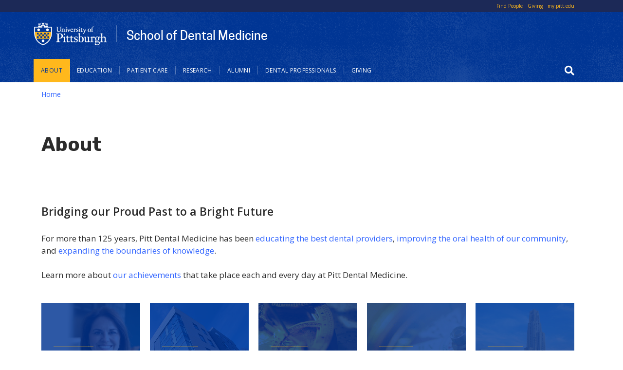

--- FILE ---
content_type: text/html; charset=UTF-8
request_url: https://www.dental.pitt.edu/about
body_size: 9981
content:
<!DOCTYPE html>
<html lang="en" dir="ltr">
  <head>
    <meta charset="utf-8" />
<script async src="https://www.googletagmanager.com/gtag/js?id=G-WN37ZYXCCE"></script>
<script>window.dataLayer = window.dataLayer || [];function gtag(){dataLayer.push(arguments)};gtag("js", new Date());gtag("set", "developer_id.dMDhkMT", true);gtag("config", "G-WN37ZYXCCE", {"groups":"default","page_placeholder":"PLACEHOLDER_page_location","allow_ad_personalization_signals":false});</script>
<meta name="description" content="Bridging our Proud Past to a Bright Future For more than 125 years, Pitt Dental Medicine has been educating the best dental providers, improving the oral health of our community, and expanding the boundaries of knowledge. Learn more about our achievements that take place each and every day at Pitt Dental Medicine." />
<link rel="canonical" href="https://www.dental.pitt.edu/about" />
<meta name="Generator" content="Drupal 10 (https://www.drupal.org)" />
<meta name="MobileOptimized" content="width" />
<meta name="HandheldFriendly" content="true" />
<meta name="viewport" content="width=device-width, initial-scale=1, shrink-to-fit=no" />
<meta http-equiv="x-ua-compatible" content="ie=edge" />
<link rel="icon" href="/sites/default/files/favicons/favicon.ico" type="image/vnd.microsoft.icon" />

    <title>About | School of Dental Medicine</title>
    <link rel="stylesheet" media="all" href="/modules/custom/miniorange_saml/css/miniorange_saml.module.css?t96v2g" />
<link rel="stylesheet" media="all" href="/core/modules/system/css/components/align.module.css?t96v2g" />
<link rel="stylesheet" media="all" href="/core/modules/system/css/components/fieldgroup.module.css?t96v2g" />
<link rel="stylesheet" media="all" href="/core/modules/system/css/components/container-inline.module.css?t96v2g" />
<link rel="stylesheet" media="all" href="/core/modules/system/css/components/clearfix.module.css?t96v2g" />
<link rel="stylesheet" media="all" href="/core/modules/system/css/components/details.module.css?t96v2g" />
<link rel="stylesheet" media="all" href="/core/modules/system/css/components/hidden.module.css?t96v2g" />
<link rel="stylesheet" media="all" href="/core/modules/system/css/components/item-list.module.css?t96v2g" />
<link rel="stylesheet" media="all" href="/core/modules/system/css/components/js.module.css?t96v2g" />
<link rel="stylesheet" media="all" href="/core/modules/system/css/components/nowrap.module.css?t96v2g" />
<link rel="stylesheet" media="all" href="/core/modules/system/css/components/position-container.module.css?t96v2g" />
<link rel="stylesheet" media="all" href="/core/modules/system/css/components/reset-appearance.module.css?t96v2g" />
<link rel="stylesheet" media="all" href="/core/modules/system/css/components/resize.module.css?t96v2g" />
<link rel="stylesheet" media="all" href="/core/modules/system/css/components/system-status-counter.css?t96v2g" />
<link rel="stylesheet" media="all" href="/core/modules/system/css/components/system-status-report-counters.css?t96v2g" />
<link rel="stylesheet" media="all" href="/core/modules/system/css/components/system-status-report-general-info.css?t96v2g" />
<link rel="stylesheet" media="all" href="/core/modules/system/css/components/tablesort.module.css?t96v2g" />
<link rel="stylesheet" media="all" href="/core/../themes/contrib/bootstrap_barrio/components/breadcrumb/breadcrumb.css?t96v2g" />
<link rel="stylesheet" media="all" href="/core/../themes/contrib/bootstrap_barrio/components/menu/menu.css?t96v2g" />
<link rel="stylesheet" media="all" href="/core/modules/views/css/views.module.css?t96v2g" />
<link rel="stylesheet" media="all" href="/modules/contrib/ckeditor_accordion/css/accordion.frontend.css?t96v2g" />
<link rel="stylesheet" media="all" href="/modules/contrib/google_cse/css/google_cse.css?t96v2g" />
<link rel="stylesheet" media="all" href="/modules/contrib/paragraphs/css/paragraphs.unpublished.css?t96v2g" />
<link rel="stylesheet" media="all" href="/themes/contrib/bootstrap_barrio/css/components/variables.css?t96v2g" />
<link rel="stylesheet" media="all" href="/themes/contrib/bootstrap_barrio/css/components/user.css?t96v2g" />
<link rel="stylesheet" media="all" href="/themes/contrib/bootstrap_barrio/css/components/progress.css?t96v2g" />
<link rel="stylesheet" media="all" href="/themes/contrib/bootstrap_barrio/css/components/node.css?t96v2g" />
<link rel="stylesheet" media="all" href="/themes/contrib/bootstrap_barrio/css/components/affix.css?t96v2g" />
<link rel="stylesheet" media="all" href="/themes/contrib/bootstrap_barrio/css/components/book.css?t96v2g" />
<link rel="stylesheet" media="all" href="/themes/contrib/bootstrap_barrio/css/components/contextual.css?t96v2g" />
<link rel="stylesheet" media="all" href="/themes/contrib/bootstrap_barrio/css/components/feed-icon.css?t96v2g" />
<link rel="stylesheet" media="all" href="/themes/contrib/bootstrap_barrio/css/components/field.css?t96v2g" />
<link rel="stylesheet" media="all" href="/themes/contrib/bootstrap_barrio/css/components/header.css?t96v2g" />
<link rel="stylesheet" media="all" href="/themes/contrib/bootstrap_barrio/css/components/help.css?t96v2g" />
<link rel="stylesheet" media="all" href="/themes/contrib/bootstrap_barrio/css/components/icons.css?t96v2g" />
<link rel="stylesheet" media="all" href="/themes/contrib/bootstrap_barrio/css/components/image-button.css?t96v2g" />
<link rel="stylesheet" media="all" href="/themes/contrib/bootstrap_barrio/css/components/item-list.css?t96v2g" />
<link rel="stylesheet" media="all" href="/themes/contrib/bootstrap_barrio/css/components/list-group.css?t96v2g" />
<link rel="stylesheet" media="all" href="/themes/contrib/bootstrap_barrio/css/components/media.css?t96v2g" />
<link rel="stylesheet" media="all" href="/themes/contrib/bootstrap_barrio/css/components/page.css?t96v2g" />
<link rel="stylesheet" media="all" href="/themes/contrib/bootstrap_barrio/css/components/search-form.css?t96v2g" />
<link rel="stylesheet" media="all" href="/themes/contrib/bootstrap_barrio/css/components/shortcut.css?t96v2g" />
<link rel="stylesheet" media="all" href="/themes/contrib/bootstrap_barrio/css/components/sidebar.css?t96v2g" />
<link rel="stylesheet" media="all" href="/themes/contrib/bootstrap_barrio/css/components/site-footer.css?t96v2g" />
<link rel="stylesheet" media="all" href="/themes/contrib/bootstrap_barrio/css/components/skip-link.css?t96v2g" />
<link rel="stylesheet" media="all" href="/themes/contrib/bootstrap_barrio/css/components/table.css?t96v2g" />
<link rel="stylesheet" media="all" href="/themes/contrib/bootstrap_barrio/css/components/tabledrag.css?t96v2g" />
<link rel="stylesheet" media="all" href="/themes/contrib/bootstrap_barrio/css/components/tableselect.css?t96v2g" />
<link rel="stylesheet" media="all" href="/themes/contrib/bootstrap_barrio/css/components/tablesort-indicator.css?t96v2g" />
<link rel="stylesheet" media="all" href="/themes/contrib/bootstrap_barrio/css/components/ui.widget.css?t96v2g" />
<link rel="stylesheet" media="all" href="/themes/contrib/bootstrap_barrio/css/components/tabs.css?t96v2g" />
<link rel="stylesheet" media="all" href="/themes/contrib/bootstrap_barrio/css/components/toolbar.css?t96v2g" />
<link rel="stylesheet" media="all" href="/themes/contrib/bootstrap_barrio/css/components/vertical-tabs.css?t96v2g" />
<link rel="stylesheet" media="all" href="/themes/contrib/bootstrap_barrio/css/components/views.css?t96v2g" />
<link rel="stylesheet" media="all" href="/themes/contrib/bootstrap_barrio/css/components/webform.css?t96v2g" />
<link rel="stylesheet" media="all" href="/themes/contrib/bootstrap_barrio/css/components/ui-dialog.css?t96v2g" />
<link rel="stylesheet" media="all" href="//stackpath.bootstrapcdn.com/bootstrap/4.1.1/css/bootstrap.min.css" />
<link rel="stylesheet" media="all" href="/themes/custom/pitt_twentytwenty/css/cooper/cooper.css?t96v2g" />
<link rel="stylesheet" media="all" href="/themes/custom/pitt_twentytwenty/css/styles.css?t96v2g" />
<link rel="stylesheet" media="all" href="/themes/custom/pitt_twentytwenty/css/custom.css?t96v2g" />
<link rel="stylesheet" media="print" href="/themes/contrib/bootstrap_barrio/css/print.css?t96v2g" />

    <script src="https://kit.fontawesome.com/753026429d.js" defer crossorigin="anonymous" data-search-pseudo-elements></script>
<script src="https://use.fontawesome.com/releases/v5.12.0/js/v4-shims.js" defer crossorigin="anonymous" data-search-pseudo-elements></script>

  </head>
  <body class="layout-no-sidebars page-node-37 path-node node--type-landing-page">
    <a href="#main-content" class="visually-hidden-focusable">
      Skip to main content
    </a>
    
      <div class="dialog-off-canvas-main-canvas" data-off-canvas-main-canvas>
    
<div id="page-wrapper">
  <div id="page">
    <header id="header" class="header" role="banner" aria-label="Site header">
                    <div class="top_header_wrap">
			        <div class="container ">
      				<nav class="navbar  d-flex justify-content-end" id="navbar-top">
				      <section class="row region region-secondary-menu">
    <nav role="navigation" aria-labelledby="block-toplinks-menu" id="block-toplinks" class="d-flex justify-content-end block block-menu navigation menu--top-links">
            
  <h2 class="visually-hidden" id="block-toplinks-menu">Top Links</h2>
  

        
                  <ul class="clearfix nav" data-component-id="bootstrap_barrio:menu">
                    <li class="nav-item">
                <a href="https://find.pitt.edu" class="nav-link nav-link-https--findpittedu">Find People</a>
              </li>
                <li class="nav-item">
                <a href="/giving" class="nav-link nav-link--giving" data-drupal-link-system-path="node/40">Giving</a>
              </li>
                <li class="nav-item">
                <a href="https://my.pitt.edu" class="nav-link nav-link-https--mypittedu">my.pitt.edu</a>
              </li>
        </ul>
  



  </nav>

  </section>

            
            				</nav>
              </div>
            </div>
    




  <div class="container">
    <div class="row">        
        
<div id="block-pitt-twentytwenty-branding" class="clearfix site-branding">
      <div class="site_title_block">
              <a href="https://www.pitt.edu" title="Pitt Home" rel="home" class="navbar-brand"><img src="/themes/custom/pitt_twentytwenty/images/pitt_shield_white.png" alt="University of Pittsburgh shield" class="img-fluid d-inline-block yep align-top" /></a>
            <a href="/" title="Home" rel="home" class="site_title">School of Dental Medicine</a>
    </div>
  
  </div>

          </div>
    <div class="row navbar_full">
      <nav class="navbar sticky-top navbar-expand-lg" id="navbar-main" data-toggle="affix">
          <button class="nav-content-toggle" type="button" data-toggle="collapse" data-target="#CollapsingNavbar" aria-controls="CollapsingNavbar" aria-expanded="false" aria-label="Toggle navigation"><span class="navbar-toggler-icon"></span></button>  
          <div class="collapse navbar-collapse" id="CollapsingNavbar">
              <nav role="navigation" aria-labelledby="block-pitt-twentytwenty-main-menu-menu" id="block-pitt-twentytwenty-main-menu" class="block block-menu navigation menu--main">
            
  <h2 class="visually-hidden" id="block-pitt-twentytwenty-main-menu-menu">Main navigation</h2>
  

        
              <ul class="nav navbar-nav">

       <li class="nav-item nav-item-shield" aria-hidden="true"><a class="nav-link" href="https://www.pitt.edu"><img src="/themes/custom/pitt_twentytwenty/images/pitt-logo-nav_blue.png" alt="University of Pittsburgh Home" ></a></li>
                            <li class="nav-item menu-item--expanded active dropdown">
                                  <a href="/about" class="nav-link active nav-link--about is-active" aria-expanded="false" aria-haspopup="true" data-drupal-link-system-path="node/37" aria-current="page">About</a>
                        <ul class="dropdown-menu">
                       <li class="dropdown-item">
                          <a href="/about/message-dean" class="nav-link--about-message-dean" data-drupal-link-system-path="node/2821">Message from the Dean</a>
              </li>
                <li class="dropdown-item menu-item--collapsed">
                          <a href="/about/office-dean" class="nav-link--about-office-dean" data-drupal-link-system-path="node/166">Office of the Dean</a>
              </li>
                <li class="dropdown-item">
                          <a href="/about/mission-statement" class="nav-link--about-mission-statement" data-drupal-link-system-path="node/38">Mission Statement</a>
              </li>
                <li class="dropdown-item">
                          <a href="/about/vision-statement" class="nav-link--about-vision-statement" data-drupal-link-system-path="node/39">Vision Statement</a>
              </li>
                <li class="dropdown-item">
                          <a href="/about/values-statement" class="nav-link--about-values-statement" data-drupal-link-system-path="node/2200">Values Statement</a>
              </li>
                <li class="dropdown-item">
                          <a href="/about/visitor-maps-directions-parking" class="nav-link--about-visitor-maps-directions-parking" data-drupal-link-system-path="node/230">Visitor Maps, Directions &amp; Parking</a>
              </li>
                <li class="dropdown-item menu-item--collapsed">
                          <a href="/about/departments" class="nav-link--about-departments" data-drupal-link-system-path="node/187">Departments</a>
              </li>
                <li class="dropdown-item menu-item--collapsed">
                          <a href="/giving" class="nav-link--giving" data-drupal-link-system-path="node/40">Giving</a>
              </li>
        </ul>
  
              </li>
                <li class="nav-item menu-item--expanded dropdown">
                                  <a href="/education" class="nav-link nav-link--education" aria-expanded="false" aria-haspopup="true" data-drupal-link-system-path="node/142">Education</a>
                        <ul class="dropdown-menu">
                       <li class="dropdown-item menu-item--collapsed">
                          <a href="/regional-training-centers" class="nav-link--regional-training-centers" data-drupal-link-system-path="node/4551">Pitt Dental Medicine Regional Training Centers</a>
              </li>
                <li class="dropdown-item menu-item--collapsed">
                          <a href="/education/doctor-dental-medicine" class="nav-link--education-doctor-dental-medicine" data-drupal-link-system-path="node/150">Doctor of Dental Medicine</a>
              </li>
                <li class="dropdown-item menu-item--collapsed">
                          <a href="/education/international-advanced-standing-program" class="nav-link--education-international-advanced-standing-program" data-drupal-link-system-path="node/152">International Advanced Standing Program</a>
              </li>
                <li class="dropdown-item menu-item--collapsed">
                          <a href="/education/advanced-dental-education-and-residency-programs" class="nav-link--education-advanced-dental-education-and-residency-programs" data-drupal-link-system-path="node/154">Advanced Dental Education Residency Programs</a>
              </li>
                <li class="dropdown-item menu-item--collapsed">
                          <a href="/education/dental-hygiene-program" class="nav-link--education-dental-hygiene-program" data-drupal-link-system-path="node/151">Dental Hygiene Program</a>
              </li>
                <li class="dropdown-item menu-item--collapsed">
                          <a href="/dental-assistant-training-program" class="nav-link--dental-assistant-training-program" data-drupal-link-system-path="node/3614">Dental Assistant Training Program</a>
              </li>
                <li class="dropdown-item menu-item--collapsed">
                          <a href="/education/oral-and-craniofacial-sciences" class="nav-link--education-oral-and-craniofacial-sciences" data-drupal-link-system-path="node/208">Oral and Craniofacial Sciences Academic Program</a>
              </li>
                <li class="dropdown-item">
                          <a href="/education/clinical-research-program-periodontics-and-implant-dentistry" class="nav-link--education-clinical-research-program-periodontics-and-implant-dentistry" data-drupal-link-system-path="node/4078">Clinical Research Program in Periodontics and Implant Dentistry</a>
              </li>
                <li class="dropdown-item menu-item--collapsed">
                          <a href="/education/continuing-education" class="nav-link--education-continuing-education" data-drupal-link-system-path="node/83">Continuing Education</a>
              </li>
                <li class="dropdown-item">
                          <a href="/education/pitt-dental-medicine-student-organizations" class="nav-link--education-pitt-dental-medicine-student-organizations" data-drupal-link-system-path="node/1044">Pitt Dental Medicine Student Organizations</a>
              </li>
                <li class="dropdown-item">
                          <a href="/education/white-coat-ceremony" class="nav-link--education-white-coat-ceremony" data-drupal-link-system-path="node/148">White Coat Ceremony</a>
              </li>
                <li class="dropdown-item">
                          <a href="/education/graduation-and-certifications" class="nav-link--education-graduation-and-certifications" data-drupal-link-system-path="node/146">Graduation and Certifications</a>
              </li>
        </ul>
  
              </li>
                <li class="nav-item menu-item--expanded dropdown">
                                  <a href="/patient-care" class="nav-link nav-link--patient-care" aria-expanded="false" aria-haspopup="true" data-drupal-link-system-path="node/92">Patient Care</a>
                        <ul class="dropdown-menu">
                       <li class="dropdown-item menu-item--collapsed">
                          <a href="/patient-care/general-dentistry" class="nav-link--patient-care-general-dentistry" data-drupal-link-system-path="node/1860">General Dentistry Practice</a>
              </li>
                <li class="dropdown-item menu-item--collapsed">
                          <a href="/patient-care/specialty-practices" class="nav-link--patient-care-specialty-practices" data-drupal-link-system-path="node/1852">Specialty Practices</a>
              </li>
                <li class="dropdown-item menu-item--collapsed">
                          <a href="/udhs" class="nav-link--udhs" data-drupal-link-system-path="node/4167">University Dental Health Services Faculty Practice</a>
              </li>
                <li class="dropdown-item">
                          <a href="https://www.dental.pitt.edu/udhs-montefiore" title="Oral and Maxillofacial Surgery and Prosthodontics at Montefiore" class="nav-link-https--wwwdentalpittedu-udhs-montefiore">Oral &amp; Maxillofacial Surgery &amp; Prosthodontics at Montefiore</a>
              </li>
                <li class="dropdown-item">
                          <a href="/patient-care/emergency-care" class="nav-link--patient-care-emergency-care" data-drupal-link-system-path="node/103">Emergency Care</a>
              </li>
                <li class="dropdown-item">
                          <a href="/patient-care/dental-hygiene-practice" class="nav-link--patient-care-dental-hygiene-practice" data-drupal-link-system-path="node/1864">Dental Hygiene</a>
              </li>
                <li class="dropdown-item">
                          <a href="/patient-care/dental-care-children" class="nav-link--patient-care-dental-care-children" data-drupal-link-system-path="node/234">Pediatric Dentistry</a>
              </li>
                <li class="dropdown-item menu-item--collapsed">
                          <a href="/patient-care/interdisciplinary-implant-center" class="nav-link--patient-care-interdisciplinary-implant-center" data-drupal-link-system-path="node/100">Interdisciplinary Implant Center</a>
              </li>
                <li class="dropdown-item">
                          <a href="/patient-care/center-patients-special-needs" class="nav-link--patient-care-center-patients-special-needs" data-drupal-link-system-path="node/102">Center for Patients with Special Needs</a>
              </li>
                <li class="dropdown-item">
                          <a href="/patient-care/service-animals" class="nav-link--patient-care-service-animals" data-drupal-link-system-path="node/99">Service Animals</a>
              </li>
        </ul>
  
              </li>
                <li class="nav-item menu-item--expanded dropdown">
                                  <a href="/research" class="nav-link nav-link--research" aria-expanded="false" aria-haspopup="true" data-drupal-link-system-path="node/60">Research</a>
                        <ul class="dropdown-menu">
                       <li class="dropdown-item">
                          <a href="/research/research-mission-and-vision" class="nav-link--research-research-mission-and-vision" data-drupal-link-system-path="node/223">Research Mission and Vision</a>
              </li>
                <li class="dropdown-item">
                          <a href="https://ccdg.dental.pitt.edu/" title="Center for Craniofacial and Dental Genetics" class="nav-link-https--ccdgdentalpittedu-">Center for Craniofacial and Dental Genetics</a>
              </li>
                <li class="dropdown-item menu-item--collapsed">
                          <a href="/research/ccr" class="nav-link--research-ccr" data-drupal-link-system-path="node/62">Center for Craniofacial Regeneration</a>
              </li>
                <li class="dropdown-item menu-item--collapsed">
                          <a href="/research/drdr" class="nav-link--research-drdr" data-drupal-link-system-path="node/65">Dental Registry &amp; DNA Repository</a>
              </li>
                <li class="dropdown-item">
                          <a href="/research/center-oral-health-research-appalachia" class="nav-link--research-center-oral-health-research-appalachia" data-drupal-link-system-path="node/64">Center for Oral Health Research in Appalachia</a>
              </li>
                <li class="dropdown-item">
                          <a href="/research/core-research-facilities" class="nav-link--research-core-research-facilities" data-drupal-link-system-path="node/1768">Core Research Facilities</a>
              </li>
                <li class="dropdown-item">
                          <a href="/research/pitt-dental-medicine-research-funding-opportunities" class="nav-link--research-pitt-dental-medicine-research-funding-opportunities" data-drupal-link-system-path="node/224">Research Funding Opportunities</a>
              </li>
                <li class="dropdown-item">
                          <a href="/research/research-education" class="nav-link--research-research-education" data-drupal-link-system-path="node/1492">Research &amp; Education</a>
              </li>
                <li class="dropdown-item">
                          <a href="/research/news" class="nav-link--research-news" data-drupal-link-system-path="research/news">Research News</a>
              </li>
                <li class="dropdown-item menu-item--collapsed">
                          <a href="/research/annual-research-symposium" class="nav-link--research-annual-research-symposium" data-drupal-link-system-path="node/143">Annual Research Symposium</a>
              </li>
                <li class="dropdown-item menu-item--collapsed">
                          <a href="/research/student-research" class="nav-link--research-student-research" data-drupal-link-system-path="node/66">Student Research</a>
              </li>
                <li class="dropdown-item">
                          <a href="https://pcibmr.pitt.edu/" title="PCIBMR" class="nav-link-https--pcibmrpittedu-">Pittsburgh Center for Interdisciplinary Bone and Mineral Research</a>
              </li>
                <li class="dropdown-item">
                          <a href="/research/cctpr" class="nav-link--research-cctpr" data-drupal-link-system-path="node/3483">CCTPR: Center for Clinical and Translational Periodontal Research</a>
              </li>
                <li class="dropdown-item menu-item--collapsed">
                          <a href="/research/pittsburgh-craniofacial-sciences-training-program-pcstp" class="nav-link--research-pittsburgh-craniofacial-sciences-training-program-pcstp" data-drupal-link-system-path="node/3573">Pittsburgh Craniofacial Science Training Program</a>
              </li>
        </ul>
  
              </li>
                <li class="nav-item menu-item--expanded dropdown">
                                  <a href="/alumni" class="nav-link nav-link--alumni" aria-expanded="false" aria-haspopup="true" data-drupal-link-system-path="node/84">Alumni</a>
                        <ul class="dropdown-menu">
                       <li class="dropdown-item">
                          <a href="/alumni/pitt-dental-medicine-alumni-events" class="nav-link--alumni-pitt-dental-medicine-alumni-events" data-drupal-link-system-path="node/4777">Pitt Dental Medicine Alumni Events</a>
              </li>
                <li class="dropdown-item menu-item--collapsed">
                          <a href="/alumni/dental-alumni-association" class="nav-link--alumni-dental-alumni-association" data-drupal-link-system-path="node/85">Dental Alumni Association</a>
              </li>
                <li class="dropdown-item">
                          <a href="/alumni/distinguished-alumni-and-awards" class="nav-link--alumni-distinguished-alumni-and-awards" data-drupal-link-system-path="node/98">Distinguished Alumni and Awards</a>
              </li>
                <li class="dropdown-item">
                          <a href="/alumni/update-your-contact-information" class="nav-link--alumni-update-your-contact-information" data-drupal-link-system-path="node/138">Update Your Information</a>
              </li>
                <li class="dropdown-item">
                          <a href="/professional-opportunities" class="nav-link--professional-opportunities" data-drupal-link-system-path="professional-opportunities">Professional Opportunities</a>
              </li>
                <li class="dropdown-item">
                          <a href="/alumni/alumni-newsletters" class="nav-link--alumni-alumni-newsletters" data-drupal-link-system-path="node/139">Alumni Newsletters</a>
              </li>
                <li class="dropdown-item">
                          <a href="/alumni/pitt-dental-medicine-magazine" class="nav-link--alumni-pitt-dental-medicine-magazine" data-drupal-link-system-path="node/140">Pitt Dental Medicine Magazine</a>
              </li>
                <li class="dropdown-item">
                          <a href="https://www.dental.pitt.edu/education/continuing-education" class="nav-link-https--wwwdentalpittedu-education-continuing-education">Continuing Education</a>
              </li>
        </ul>
  
              </li>
                <li class="nav-item menu-item--expanded dropdown">
                                  <a href="/dental-professionals" class="nav-link nav-link--dental-professionals" aria-expanded="false" aria-haspopup="true" data-drupal-link-system-path="node/176">Dental Professionals</a>
                        <ul class="dropdown-menu">
                       <li class="dropdown-item">
                          <a href="/patient-care/specialty-practices" title="Medical Professionals can refer patients to Pitt Dental Medicine" class="nav-link--patient-care-specialty-practices" data-drupal-link-system-path="node/1852">Refer to a Specialty Practice</a>
              </li>
                <li class="dropdown-item">
                          <a href="https://www.dental.pitt.edu/education/continuing-education" class="nav-link-https--wwwdentalpittedu-education-continuing-education">Continuing Education</a>
              </li>
                <li class="dropdown-item">
                          <a href="/dental-professionals/diagnostic-oral-and-maxillofacial-pathology-services" class="nav-link--dental-professionals-diagnostic-oral-and-maxillofacial-pathology-services" data-drupal-link-system-path="node/186">Diagnostic Pathology Services</a>
              </li>
                <li class="dropdown-item">
                          <a href="/dental-professionals/diagnostic-radiology-services" class="nav-link--dental-professionals-diagnostic-radiology-services" data-drupal-link-system-path="node/185">Diagnostic Radiology Services</a>
              </li>
        </ul>
  
              </li>
                <li class="nav-item">
                          <a href="/giving" class="nav-link nav-link--giving" data-drupal-link-system-path="node/40">Giving</a>
              </li>
        </ul>
  


  </nav>


          </div>
                            <section class="row region region-search-form">
    <div class="search-block-form google-cse block block-search block-search-form-block" data-drupal-selector="search-block-form" id="block-searchform" role="search">
  
    
  
      <div>
            <div class="content">
      <form action="/search/results" method="get" id="search-block-form" accept-charset="UTF-8" class="search-form search-block-form form-row">
  




        
  <div class="js-form-item js-form-type-search form-type-search js-form-item-keys form-item-keys form-no-label mb-3">
          <label for="edit-keys" class="visually-hidden">Search</label>
                    <input title="Enter the terms you wish to search for." data-drupal-selector="edit-keys" type="search" id="edit-keys" name="keys" value="" size="15" maxlength="128" class="form-search form-control" />

                      </div>
<div data-drupal-selector="edit-actions" class="form-actions js-form-wrapper form-wrapper mb-3" id="edit-actions"><button data-drupal-selector="edit-submit" type="submit" id="edit-submit" value="Search" class="button js-form-submit form-submit btn btn-primary">Search</button>
</div>

</form>

    </div>
  
        </div>
</div>
<div id="block-searchbutton" class="block-content block-type--basic block-content-basic block block-block-content block-block-content9c31b2de-c86d-4ca9-bb00-506372b925f7">
  
    
      <div class="content">
      
            <div class="clearfix text-formatted field field--name-body field--type-text-with-summary field--label-hidden field__item"><button id="searchicon"><span class="fas fa-search"></span></button><button id="searchicon-close" style="display: none;"><i class="fas fa-search-minus"></i></button></div>
      
    </div>
  </div>


  </section>

                    </nav>
    </div>
  </div>



        <section class="row region region-nav-content">
    <div class="container">
      <div class="d-flex justify-content-between flex-wrap">      
        <div class="search-block-form google-cse block block-search block-search-form-block" data-drupal-selector="search-block-form-2" id="block-searchform-2" role="search">
  
    
  
      <div>
            <div class="content">
      <form action="/search/results" method="get" id="search-block-form--2" accept-charset="UTF-8" class="search-form search-block-form form-row">
  




        
  <div class="js-form-item js-form-type-search form-type-search js-form-item-keys form-item-keys form-no-label mb-3">
          <label for="edit-keys--2" class="visually-hidden">Search</label>
                    <input title="Enter the terms you wish to search for." data-drupal-selector="edit-keys" type="search" id="edit-keys--2" name="keys" value="" size="15" maxlength="128" class="form-search form-control" />

                      </div>
<div data-drupal-selector="edit-actions" class="form-actions js-form-wrapper form-wrapper mb-3" id="edit-actions--2"><button data-drupal-selector="edit-submit" type="submit" id="edit-submit--2" value="Search" class="button js-form-submit form-submit btn btn-primary">Search</button>
</div>

</form>

    </div>
  
        </div>
</div>

      </div>
    </div>
  </section>

          </header>
                <div id="main-wrapper-landing" class="layout-main-wrapper clearfix">
          
                    <div id="main" class="container">
          <div class="row row-offcanvas row-offcanvas-left clearfix">
            <main class="main-content col order-first" id="content" role="main">
                <section class="region region-breadcrumb">
    <div id="block-pitt-twentytwenty-breadcrumbs" class="block block-system block-system-breadcrumb-block">
  
    
      <div class="content">
      
  <nav role="navigation" aria-label="breadcrumb" style="">
  <ol class="breadcrumb">
            <li class="breadcrumb-item">
        <a href="/">Home</a>
      </li>
        </ol>
</nav>


    </div>
  </div>


  </section>

                <section class="row region region-title">
    <div id="block-pitt-twentytwenty-page-title" class="block block-core block-page-title-block">
  
    
      <div class="content">
      
  <h1 class="title"><span class="field field--name-title field--type-string field--label-hidden">About</span>
</h1>


    </div>
  </div>


  </section>

      
                <section class="section">
                  <a id="main-content" tabindex="-1"></a>
                  
                                      <div data-drupal-messages-fallback class="hidden"></div>
<div id="block-pitt-twentytwenty-content" class="block block-system block-system-main-block">
  
    
      <div class="content">
      

<article class="node node--type-landing-page node--promoted node--view-mode-full clearfix">
  <header>
    
        
      </header>
  <div class="node__content clearfix">
    


            <div class="clearfix text-formatted field field--name-body field--type-text-with-summary field--label-hidden field__item"><h2>Bridging our Proud Past to a Bright Future</h2>

<p>For more than 125 years, Pitt Dental Medicine has been&nbsp;<a href="https://www.dental.pitt.edu/education">educating the best dental providers</a>,&nbsp;<a href="https://www.dental.pitt.edu/patient-care">improving&nbsp;the oral health of our community</a>, and&nbsp;<a href="https://www.dental.pitt.edu/research">expanding the boundaries of knowledge</a>.</p>

<p>Learn more about&nbsp;<a href="https://www.dental.pitt.edu/news">our achievements</a>&nbsp;that take place each and every day&nbsp;at Pitt Dental Medicine.</p>
</div>
      
  </div>
</article>

    </div>
  </div>



                                        <section class="row region region-after-content">
    <div id="block-aboutgrid" class="block-content block-type--grid-links-b block-content-grid_links_b block block-block-content block-block-contentbded8247-3a65-4e71-893f-9d50d98c4aa4">
  
    
      <div class="content">
      
      <div class="field field--name-field-grid-style-b field--type-entity-reference-revisions field--label-hidden field__items">
              <div class="field__item">  <div class="paragraph paragraph--type--grid-b paragraph--view-mode--default">
          <a href="/about/message-dean" class="field-group-link">
            <div class="field field--name-field-grid-image field--type-image field--label-hidden field__item">  <img loading="lazy" src="/sites/default/files/styles/grid_b/public/grid-img/Oakley_Marnie_2020-deans-message-web.jpg?itok=0gW4lROT" width="450" height="373" alt="Photo of Dean Marnie Oakley includes link to a message from the dean" class="image-style-grid-b" />


</div>
      
            <div class="clearfix text-formatted field field--name-field-grid-item-title field--type-text field--label-hidden field__item">Message from the Dean</div>
      </a>
      </div>
</div>
              <div class="field__item">  <div class="paragraph paragraph--type--grid-b paragraph--view-mode--default">
          <a href="/about/office-dean" class="field-group-link">
            <div class="field field--name-field-grid-image field--type-image field--label-hidden field__item">  <img loading="lazy" src="/sites/default/files/styles/grid_b/public/grid-img/office-of-dean.jpg?h=b589bf91&amp;itok=YCKfybC4" width="396" height="304" alt="link to office of the dean areas" class="image-style-grid-b" />


</div>
      
            <div class="clearfix text-formatted field field--name-field-grid-item-title field--type-text field--label-hidden field__item">Office of the Dean</div>
      </a>
      </div>
</div>
              <div class="field__item">  <div class="paragraph paragraph--type--grid-b paragraph--view-mode--default">
          <a href="/about/mission-statement" class="field-group-link">
            <div class="field field--name-field-grid-image field--type-image field--label-hidden field__item">  <img loading="lazy" src="/sites/default/files/styles/grid_b/public/grid-img/Mission-Tab-block.png?h=79968259&amp;itok=7rB7oMC_" width="390" height="300" alt="link to our mission statement" class="image-style-grid-b" />


</div>
      
            <div class="clearfix text-formatted field field--name-field-grid-item-title field--type-text field--label-hidden field__item">Mission Statement</div>
      </a>
      </div>
</div>
              <div class="field__item">  <div class="paragraph paragraph--type--grid-b paragraph--view-mode--default">
          <a href="/about/vision-statement" class="field-group-link">
            <div class="field field--name-field-grid-image field--type-image field--label-hidden field__item">  <img loading="lazy" src="/sites/default/files/styles/grid_b/public/grid-img/Vision-Tab-block.png?h=b081886c&amp;itok=c21UvXnH" width="390" height="300" alt="link to our vision statement" class="image-style-grid-b" />


</div>
      
            <div class="clearfix text-formatted field field--name-field-grid-item-title field--type-text field--label-hidden field__item">Vision Statement</div>
      </a>
      </div>
</div>
              <div class="field__item">  <div class="paragraph paragraph--type--grid-b paragraph--view-mode--default">
          <a href="/about/visitor-maps-directions-parking" class="field-group-link">
            <div class="field field--name-field-grid-image field--type-image field--label-hidden field__item">  <img loading="lazy" src="/sites/default/files/styles/grid_b/public/grid-img/Maps.jpg?h=7528ad48&amp;itok=JVZXNWKr" width="438" height="337" alt="link to our maps and directions page" class="image-style-grid-b" />


</div>
      
            <div class="clearfix text-formatted field field--name-field-grid-item-title field--type-text field--label-hidden field__item">Maps &amp; Directions</div>
      </a>
      </div>
</div>
              <div class="field__item">  <div class="paragraph paragraph--type--grid-b paragraph--view-mode--default">
          <a href="/about/departments" class="field-group-link">
            <div class="field field--name-field-grid-image field--type-image field--label-hidden field__item">  <img loading="lazy" src="/sites/default/files/styles/grid_b/public/grid-img/Departments%29.jpg?h=c47e8102&amp;itok=WzgXlzZp" width="434" height="334" alt="link to our departments page" class="image-style-grid-b" />


</div>
      
            <div class="clearfix text-formatted field field--name-field-grid-item-title field--type-text field--label-hidden field__item">Departments</div>
      </a>
      </div>
</div>
              <div class="field__item">  <div class="paragraph paragraph--type--grid-b paragraph--view-mode--default">
          <a href="/giving" class="field-group-link">
            <div class="field field--name-field-grid-image field--type-image field--label-hidden field__item">  <img loading="lazy" src="/sites/default/files/styles/grid_b/public/grid-img/Giving-tab.png?h=7ded75c1&amp;itok=-K6OsNmc" width="470" height="362" alt="Link to our giving page" class="image-style-grid-b" />


</div>
      
            <div class="clearfix text-formatted field field--name-field-grid-item-title field--type-text field--label-hidden field__item">Giving to Pitt Dental Medicine</div>
      </a>
      </div>
</div>
          </div>
  
    </div>
  </div>


  </section>

                                  </section>
              </main>
              
                          
            </div>
        </div>
          </div>
            <footer class="site-footer">
              <div class="container">
      <div class="site-footer__branding clearfix">
        <section class="row region region-footer-branding">
    
<div id="block-sitebranding" class="clearfix site-branding">
      <div class="site_title_block">
              <a href="https://www.pitt.edu" title="Pitt Home" rel="home" class="navbar-brand"><img src="/themes/custom/pitt_twentytwenty/images/pitt_shield_white.png" alt="University of Pittsburgh shield" class="img-fluid d-inline-block yep align-top" /></a>
            <a href="/" title="Home" rel="home" class="site_title">School of Dental Medicine</a>
    </div>
  
  </div>
  </section>

    </div>
        <div class="site-footer__top clearfix">
        <section class="region region-footer-first">
    <div id="block-addressandcontactinfo" class="block-content block-type--basic block-content-basic block block-block-content block-block-content63f2361f-ba6a-4ed9-b575-247d2492b1c7">
  
    
      <div class="content">
      
            <div class="clearfix text-formatted field field--name-body field--type-text-with-summary field--label-hidden field__item"><p><span>University of Pittsburgh</span><br>
<span>School of Dental Medicine</span><br>
<span>3501 Terrace Street</span><br>
<span>Pittsburgh PA 15261</span></p>
</div>
      
    </div>
  </div>


  </section>

        <section class="region region-footer-second">
    <div id="block-resources" class="block-content block-type--basic block-content-basic block block-block-content block-block-content6b6027d1-927c-4516-8298-3eb7a111691e">
  
      <h2>Resources</h2>
    
      <div class="content">
      
            <div class="clearfix text-formatted field field--name-body field--type-text-with-summary field--label-hidden field__item"><ul class="two_column">
	<li><a href="/patients">Patient Care</a></li>
	<li><a href="/people">Faculty &amp; Staff Directory</a></li>
	<li><a href="/patient-care/emergency-care">Emergency Dental Care</a></li>
	<li><a href="/student-directory">Student Directory</a></li>
	<li><a href="/research">Research Centers</a></li>
	<li><a href="https://calendar.pitt.edu/department/school_of_dental_medicine">Pitt Dental Medicine Events Calendar</a></li>
	<li><a href="/about/departments">Departments</a></li>
	<li><a href="https://pitt.sharepoint.com/sites/schoolofdentalmedicine2">Intranet (Log-in Required)</a></li>
	<li><a href="/education/doctor-dental-medicine/dmd-admissions-process">DMD Admissions</a></li>
	<li><a href="http://www.health.pitt.edu/">Pitt Schools of Health Sciences</a></li>
	<li><a href="https://reg.abcsignup.com/view/view_month.aspx?as=53&amp;wp=385&amp;aid=PSDM">Continuing Education</a></li>
	<li><a data-entity-substitution="canonical" data-entity-type="node" data-entity-uuid="6477e9dc-73bf-4693-abab-f9a5536b5955" href="/careers-dental">Careers at Pitt Dental Medicine</a></li>
	<li><a href="/make-gift">Make a Gift</a></li>
	<li><a href="https://www.flickr.com/photos/100601931@N02/albums/with/72177720313783563">Pitt Dental Medicine Event Photos</a></li>
</ul>
</div>
      
    </div>
  </div>


  </section>

        <section class="region region-footer-third">
    <div class="views-element-container social_block block block-views block-views-blocksocial-media-icons-block-1" id="block-views-block-social-media-icons-block-1">
  
    
      <div class="content">
      <div><div class="view view-social-media-icons view-id-social_media_icons view-display-id-block_1 js-view-dom-id-7b1952fac52431f69da7075a12250d2cb3f8190edf3c18712884457b372645fd">
  
    
      
      <div class="view-content row">
      
    <div class="views-row">
    <div class="views-field views-field-field-social-media-icon"><div class="field-content"><a href="https://www.facebook.com/PittSchoolofDentalMedicine?ref=hl" target="_blank" title="Find School of Dental Medicine on Facebook"><span aria-label="Find School of Dental Medicine on Facebook" class="fab fa-facebook-f" aria-hidden="true"></span></a></div></div>
  </div>
  
    <div class="views-row">
    <div class="views-field views-field-field-social-media-icon"><div class="field-content"><a href="https://www.flickr.com/photos/100601931@N02/sets/" target="_blank" title="PittDentalMedicine"><span aria-label="PittDentalMedicine" class="fab fa-flickr" aria-hidden="true"></span></a></div></div>
  </div>
  
    <div class="views-row">
    <div class="views-field views-field-field-social-media-icon"><div class="field-content"><a href="https://twitter.com/PittDental" target="_blank" title="PittDental on Twitter"><span aria-label="PittDental on Twitter" class="fab fa-twitter" aria-hidden="true"></span></a></div></div>
  </div>
  
    <div class="views-row">
    <div class="views-field views-field-field-social-media-icon"><div class="field-content"><a href="https://www.instagram.com/pittdentalmedicine/" target="_blank" title="pittdentalmedicine on Instagram"><span aria-label="pittdentalmedicine on Instagram" class="fab fa-instagram" aria-hidden="true"></span></a></div></div>
  </div>
  
    <div class="views-row">
    <div class="views-field views-field-field-social-media-icon"><div class="field-content"><a href="https://www.youtube.com/channel/UCNX_WCViTFnhFtUjmEIMnvg?reload=9" target="_blank" title="School of Dental Medicine on Youtube"><span aria-label="School of Dental Medicine on Youtube" class="fab fa-youtube" aria-hidden="true"></span></a></div></div>
  </div>
  

    </div>
  
          </div>
</div>

    </div>
  </div>


  </section>

    </div>
    </div>
      
            
    </footer>
  </div>
</div>



  </div>

    
    <script type="application/json" data-drupal-selector="drupal-settings-json">{"path":{"baseUrl":"\/","pathPrefix":"","currentPath":"node\/37","currentPathIsAdmin":false,"isFront":false,"currentLanguage":"en"},"pluralDelimiter":"\u0003","suppressDeprecationErrors":true,"google_analytics":{"account":"G-WN37ZYXCCE","trackOutbound":true,"trackMailto":true,"trackTel":true,"trackDownload":true,"trackDownloadExtensions":"7z|aac|arc|arj|asf|asx|avi|bin|csv|doc(x|m)?|dot(x|m)?|exe|flv|gif|gz|gzip|hqx|jar|jpe?g|js|mp(2|3|4|e?g)|mov(ie)?|msi|msp|pdf|phps|png|ppt(x|m)?|pot(x|m)?|pps(x|m)?|ppam|sld(x|m)?|thmx|qtm?|ra(m|r)?|sea|sit|tar|tgz|torrent|txt|wav|wma|wmv|wpd|xls(x|m|b)?|xlt(x|m)|xlam|xml|z|zip"},"ckeditorAccordion":{"accordionStyle":{"collapseAll":1,"keepRowsOpen":0,"animateAccordionOpenAndClose":1,"openTabsWithHash":1,"allowHtmlInTitles":0}},"field_group":{"link":{"mode":"default","context":"view","settings":{"classes":"","id":"","target":"field_grid_item_link","custom_uri":"","target_attribute":"default"}}},"googleCSE":{"cx":"013753980878518964357:ewtz7w4ezdc","language":"en","resultsWidth":0,"domain":"","isDefault":true},"ajaxTrustedUrl":{"\/search\/results":true},"user":{"uid":0,"permissionsHash":"450dab3a19f75aed0692f39519782a8f91b06aaecffd9da9e339d14a70bd91c5"}}</script>
<script src="/core/assets/vendor/jquery/jquery.min.js?v=3.7.1"></script>
<script src="/core/assets/vendor/once/once.min.js?v=1.0.1"></script>
<script src="/core/misc/drupalSettingsLoader.js?v=10.4.7"></script>
<script src="/core/misc/drupal.js?v=10.4.7"></script>
<script src="/core/misc/drupal.init.js?v=10.4.7"></script>
<script src="/themes/contrib/bootstrap_barrio/js/affix.js?v=10.4.7"></script>
<script src="/themes/contrib/bootstrap_barrio/js/barrio.js?v=10.4.7"></script>
<script src="/modules/contrib/ckeditor_accordion/js/accordion.frontend.min.js?t96v2g"></script>
<script src="/modules/contrib/google_analytics/js/google_analytics.js?v=10.4.7"></script>
<script src="/modules/contrib/google_cse/js/google_cse.js?t96v2g"></script>
<script src="//cdnjs.cloudflare.com/ajax/libs/popper.js/1.14.3/umd/popper.min.js"></script>
<script src="//stackpath.bootstrapcdn.com/bootstrap/4.1.1/js/bootstrap.min.js"></script>
<script src="/themes/custom/pitt_twentytwenty/js/global.js?v=0.0.1"></script>
<script src="/themes/custom/pitt_twentytwenty/js/search.js?v=0.0.1"></script>

  </body>
</html>


--- FILE ---
content_type: text/css
request_url: https://www.dental.pitt.edu/themes/custom/pitt_twentytwenty/css/custom.css?t96v2g
body_size: 2465
content:
@import url('https://fonts.googleapis.com/css?family=Open+Sans:400,600,700|Rubik:700&display=swap');
/* line 113, themes/custom/pitt_twentytwenty/scss/_variables.scss */
.readmore {
  color: #fff !important;
  text-align: center;
  text-transform: uppercase;
  letter-spacing: 0.05em;
  font-weight: 600;
  font-size: 1.3rem;
  background: #3366ff;
  padding: 5px 10px;
  display: inline-block;
  clear: both;
}
/* line 2, custom.scss */
.visually-hidden-focusable {
  display: none;
}
/* line 3, custom.scss */
.row_grouping_header {
  font-size: 2rem;
  flex: 0 0 100%;
  margin-top: 1em !important;
  margin-left: 10px !important;
}
@media screen and (min-width: 768px) {
  /* line 285, themes/custom/pitt_twentytwenty/scss/_variables.scss */
  .row_grouping_header {
    font-size: 2.3rem;
  }
}
@media screen and (min-width: 992px) {
  /* line 290, themes/custom/pitt_twentytwenty/scss/_variables.scss */
  .row_grouping_header {
    font-size: 2.3rem;
  }
}
@media screen and (min-width: 1200px) {
  /* line 295, themes/custom/pitt_twentytwenty/scss/_variables.scss */
  .row_grouping_header {
    font-size: 2.3rem;
  }
}
/* line 10, custom.scss */
.btn {
  font-family: 'Open Sans', sans-serif;
  text-transform: uppercase;
  font-weight: 600;
  letter-spacing: 0.025em;
  font-size: 1.2rem;
  font-weight: bold;
  border-radius: 0;
}
/* line 15, custom.scss */
img.align-left {
  margin: 0 25px 25px 0;
}
/* line 18, custom.scss */
img.align-right {
  margin: 0 0 25px 25px;
}
/* line 23, custom.scss */
@media wide {
  /* line 24, custom.scss */
  .block-views-blockfeatured-image-left .feature-caption {
    top: 355px;
  }
}
/* line 27, custom.scss */
.block-views-blockfeatured-image-left .feature-caption .feature__info {
  max-width: none !important;
}
/* line 32, custom.scss */
.layout__region .block-inline-blocklayout-n .field__items > .field__item {
  color: #fff;
  color: #fff;
  background: rgba(255, 255, 255, 0.1);
  padding: 30px;
  border: none;
}
/* line 40, custom.scss */
.field__item .field--name-field-stat-number {
  font-size: 6rem;
  font-family: 'Rubik', sans-serif;
  line-height: 1;
  margin-bottom: 10px;
  color: #003594;
}
/* line 49, custom.scss */
.field__item:hover .field--name-field-stat-number {
  color: #3366ff;
}
/* line 53, custom.scss */
#block-dmdprogramprofile2 .paragraph--type--stats {
  font-size: 2.3rem;
}
/* line 57, custom.scss */
#block-dmdprogramprofile2 {
  margin: 50px auto 80px;
}
/* line 64, custom.scss */
.layout--background-overlay--gold:after {
  background: url("/themes/pitt_twentytwenty/images/grit_gold3.jpg") no-repeat #ffb81c;
  background-size: auto;
  background-size: cover;
  padding-bottom: 50px;
}
/* line 72, custom.scss */
.layout__region .block-inline-blocklayout-n .field__items > .field__item .layout--background-attachment--fixed, .layout--background--gold .layout__region .block-inline-blocklayout-n .field__items > .field__item, .layout--background-overlay--gold .layout__region .block-inline-blocklayout-n .field__items > .field__item {
  background: url("/themes/pitt_twentytwenty/images/numoverlay.png") no-repeat;
  padding: 30px;
  padding-right: 30px;
  padding-left: 30px;
}
/* line 79, custom.scss */
.layout--background--blue .layout__region .block-inline-blocklayout-n .field__items > .field__item, .layout--background--gray .layout__region .block-inline-blocklayout-n .field__items > .field__item, .layout--background-overlay--blue .layout__region .block-inline-blocklayout-n .field__items > .field__item, .layout--background-overlay--gray .layout__region .block-inline-blocklayout-n .field__items > .field__item {
  background: url("/themes/pitt_twentytwenty/images/numoverlay2.png") no-repeat;
}
/* line 86, custom.scss */
.layout--background-overlay--blue::after {
  background: url("/themes/pitt_twentytwenty/images//grit_blue2.jpg") no-repeat #013592;
  background-size: auto;
  background-size: cover;
  padding-bottom: 50px;
}
/* line 93, custom.scss */
.layout--background-overlay--gold .layout__region .paragraph--type--stats .field--name-field-stat-number {
  color: #003594;
}
/* line 98, custom.scss */
.page-node-2177 .block-inline-blockhome-display-text h2 {
  font-size: 4rem;
  font-family: 'Rubik', sans-serif;
  font-weight: 700;
  margin-top: -60px;
}
/* line 106, custom.scss */
.field--name-field-readmore a {
  background: #3366ff;
  padding: 10px;
  color: #fff;
}
/* line 112, custom.scss */
.field--name-field-readmore {
  margin-top: 50px;
  margin-right: 55px;
  display: block;
  float: right;
}
/* line 121, custom.scss */
/* line 122, custom.scss */
.node--type-person .field--label-above .field__label {
  margin-bottom: 0;
}
/* line 126, custom.scss */
#block-views-block-people-contact .views-field-field-person-img img {
  width: 100%;
}
/* line 129, custom.scss */
.view-display-id-people .view-content.row .views-row {
  overflow: hidden;
}
/* line 132, custom.scss */
.view-display-id-people .view-filters {
  position: static;
}
@media screen and (min-width: 992px) {
  .view-display-id-people .view-filters {
    position: absolute;
    top: -15px;
  }
}
@media screen and (min-width: 1200px) {
  .view-display-id-people .view-filters {
    top: -10px;
  }
}
/* line 144, custom.scss */
/* line 145, custom.scss */
/* line 146, custom.scss */
.path-frontpage .field--name-field-grid-style-b > .field__item img, .path-frontpage .field--name-field-grid-style-c > .field__item img, .path-frontpage .field--name-field-grid-style-d > .field__item img, .path-frontpage .field--name-field-grid-style-e > .field__item img, .path-frontpage .field--name-field-grid-style-f > .field__item img {
  margin-bottom: 1em;
}
/* line 152, custom.scss */
.node--type-home-layout-page .layout--base--row {
  margin-bottom: 20px;
}
@media screen and (min-width: 992px) {
  .node--type-home-layout-page .layout--base--row {
    padding-bottom: 0;
  }
}
/* line 158, custom.scss */
/* line 159, custom.scss */
/* line 160, custom.scss */
.node--type-home-layout-page .layout--base--row h2, .node--type-home-layout-page .layout--base--fullbleed h2 {
  margin-bottom: 1.5em;
}
/* line 164, custom.scss */
.node--type-home-layout-page .block-inline-blockhome-display-text {
  margin-top: 20px !important;
}
/* line 171, custom.scss */
.js-form-item-field-first-name-0-value, .js-form-item-field-last-name-0-value {
  /*
   width: 48%;
   margin-right: 2%;
   float: right;
   */
}
/* line 181, custom.scss */
/* line 182, custom.scss */
.path-node .js-filter-guidelines, .path-node #edit-field-benefits-0-format-help, .path-node #edit-field-opportunity-details-0-format-help, .path-node #edit-field-required-experience-0-format-help {
  display: none;
}
/* line 188, custom.scss */
.path-node .field-group-html-element {
  margin-bottom: 40px;
}
/* line 190, custom.scss */
.path-node .field-group-html-element h3 {
  margin-bottom: 1em;
}
@media screen and (min-width: 768px) {
  /* line 195, custom.scss */
  .path-node #edit-field-first-name-wrapper, .path-node #edit-field-phone-wrapper {
    float: left;
    width: 49%;
    margin-right: 2%;
  }
  /* line 202, custom.scss */
  .path-node #edit-field-last-name-wrapper, .path-node #edit-field-email-wrapper {
    float: left;
    width: 49%;
  }
}
@media screen and (min-width: 992px) {
  /* line 209, custom.scss */
  .path-node #edit-field-city-wrapper, .path-node #edit-field-state-province-region-wrapper {
    float: left;
    width: 38%;
    margin-right: 2%;
  }
  /* line 215, custom.scss */
  .path-node #edit-field-postal-zip-code-wrapper {
    float: left;
    width: 20%;
  }
  /* line 219, custom.scss */
  .path-node #edit-field-opportunity-type-wrapper {
    clear: both;
  }
}
/* line 228, custom.scss */
/* line 229, custom.scss */
.node--type-professional-opportunity .field--label-inline .field__label {
  font-weight: bold;
  display: block;
  margin-top: 1em;
}
/* line 235, custom.scss */
.node--type-professional-opportunity .field--name-field-first-name, .node--type-professional-opportunity .field--name-field-last-name, .node--type-professional-opportunity .field--name-field-city, .node--type-professional-opportunity .field--name-field-state-province-region, .node--type-professional-opportunity .field--name-field-postal-zip-code {
  display: inline;
}
/* line 242, custom.scss */
.node--type-professional-opportunity .field--name-field-city:after {
  content: ",";
}
/* line 249, custom.scss */
/* line 250, custom.scss */
.node--type-article .field--type-image img {
  margin: 0 25px 25px 0;
}
/* line 255, custom.scss */
@media screen and (min-width: 768px) {
  .field--name-field-grid-style-c > .field__item .field--name-field-grid-item-title {
    height: 107px;
  }
}
@media screen and (min-width: 992px) {
  .field--name-field-grid-style-c > .field__item .field--name-field-grid-item-title {
    height: 87px;
  }
}
@media screen and (min-width: 1200px) {
  .field--name-field-grid-style-c > .field__item .field--name-field-grid-item-title {
    height: 85px;
  }
}
/* line 265, custom.scss */
.path-frontpage .field--name-field-grid-style-c > .field__item .field--name-field-grid-item-title {
  height: auto;
}
/* line 271, custom.scss */
/* line 272, custom.scss */
.path-search h2 {
  margin-bottom: 2em;
}
/* line 275, custom.scss */
.path-search .list-group-item {
  border: none;
  background: transparent;
  padding: 0;
  margin-bottom: 1.5em;
}
/* line 284, custom.scss */
/* line 285, custom.scss */
#block-views-block-news-block-2 .views-row {
  margin-bottom: 10px;
}
/* line 287, custom.scss */
#block-views-block-news-block-2 .views-row:last-child {
  margin-bottom: 0;
}
/* line 293, custom.scss */
.header-button {
  background: #ffb81c !important;
  color: #003594 !important;
  padding: 10px 15px;
  text-transform: uppercase;
  font-weight: 600;
  font-size: 1.2rem;
}
@media only screen and (max-width: 768px) {
  /* line 300, custom.scss */
  .header-button {
    margin-top: 10px;
    display: inline-block;
  }
}
/* line 306, custom.scss */
.block-views-blockfeatured-image-left .views-field-field-feature-image::after {
  background: linear-gradient(to bottom, rgba(0, 0, 0, 0) 1%, rgba(0, 0, 0, 0) 10%, rgba(0, 0, 0, 0.65) 100%);
}
/* line 310, custom.scss */
@media only screen and (min-width: 1600px) {
  /* line 311, custom.scss */
  .block-views-blockfeatured-image-left .feature-caption {
    top: 355px;
  }
}
/* line 314, custom.scss */
/* line 315, custom.scss */
@media only screen and (min-width: 768px) {
  /* line 316, custom.scss */
  .block-views-blockfeatured-image-left .feature-caption .feature-body a {
    color: #fff;
    text-decoration: underline;
  }
}
/* line 324, custom.scss */
.region-landing-title .block-views .landing_image_wrapper::after {
  content: "";
  background: url(../images/grit_feature_bottom.png) repeat-x center 101%, linear-gradient(to bottom, rgba(30, 87, 153, 0) 50%, rgba(0, 0, 0, 0.75) 100%);
  background-size: 100%;
}
/* line 329, custom.scss */
/* line 330, custom.scss */
.view-people .view-filters {
  position: relative;
}
/* line 333, custom.scss */
.view-people .views-exposed-form {
  margin-bottom: 2em;
}
/* line 335, custom.scss */
.view-people .views-exposed-form .form-actions, .view-people .views-exposed-form .js-form-item {
  margin-right: 1em;
}
/* line 337, custom.scss */
.view-people .views-exposed-form .form-actions label, .view-people .views-exposed-form .js-form-item label {
  border: 0;
  clip: rect(0 0 0 0);
  height: 1px;
  margin: -1px;
  overflow: hidden;
  padding: 0;
  position: absolute;
  width: 1px;
}
/* line 342, custom.scss */
.view-people .row_grouping_header {
  font-size: 2rem;
}
@media screen and (min-width: 768px) {
  .view-people .row_grouping_header {
    font-size: 2.3rem;
  }
}
@media screen and (min-width: 992px) {
  .view-people .row_grouping_header {
    font-size: 2.3rem;
  }
}
@media screen and (min-width: 1200px) {
  .view-people .row_grouping_header {
    font-size: 2.3rem;
  }
}
/* line 346, custom.scss */
.node--type-home-layout-page .field--name-field-grid-style-c > .field__item .field--name-field-grid-item-title {
  padding-bottom: 1em;
}
/* line 350, custom.scss */
.alert-wrapper {
  position: inherit !important;
}
/*# sourceMappingURL=/themes/custom/pitt_twentytwenty/css/custom.css.map */

--- FILE ---
content_type: text/javascript
request_url: https://www.dental.pitt.edu/themes/custom/pitt_twentytwenty/js/search.js?v=0.0.1
body_size: -218
content:
(function ($, Drupal) {
  $(document).ready(function() { 

/*

	$(window).on('load resize',function(){
      w = $( window ).width();
      if (w > 767) {
      
*/
  
  
  
  $( "#searchicon-close" ).hide();
    $( "#searchicon" ).click(function() {
      $( "#search-block-form" ).slideToggle( "fast", function() {
        $( "#searchicon" ).hide();
        $( "#searchicon-close" ).show();
      });
    });
    $( "#search-block-form" ).hide();
    
    $( "#searchicon-close" ).click(function() {
      $( "#search-block-form" ).slideToggle( "fast", function() {
        $( "#searchicon-close" ).hide();
        $( "#searchicon" ).show();
      });
    });
  
  
/*
  }
    });
*/

  
  });
  
})(jQuery, Drupal);
